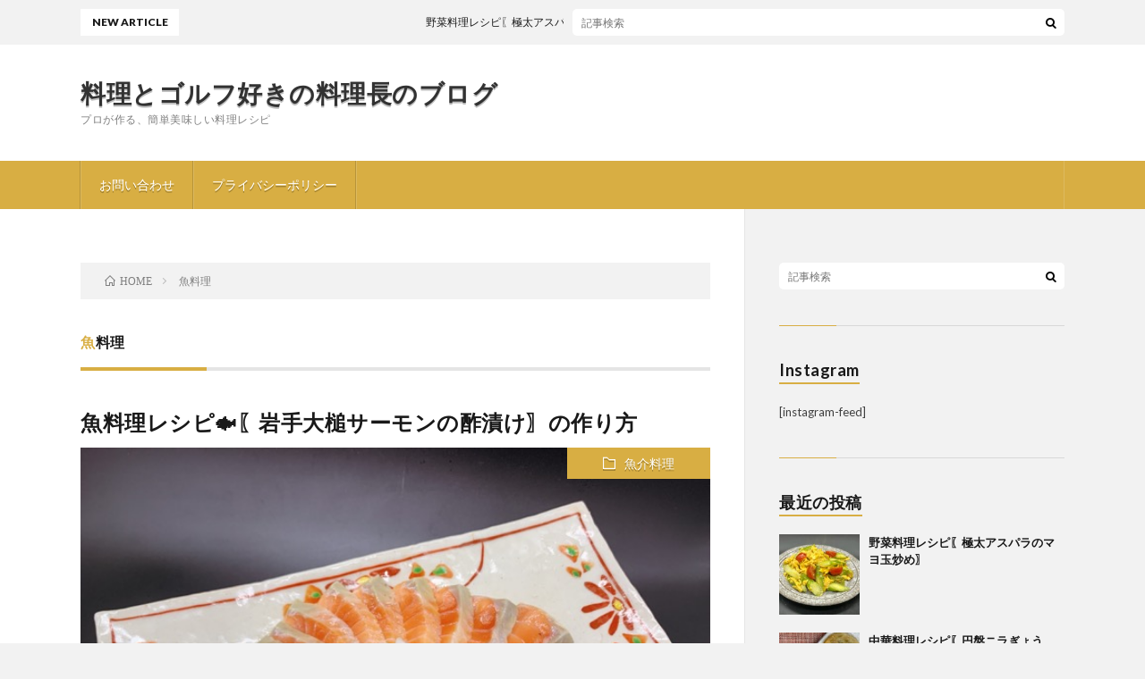

--- FILE ---
content_type: text/html; charset=UTF-8
request_url: https://wasyoku014.com/tag/%E9%AD%9A%E6%96%99%E7%90%86/
body_size: 7639
content:
<!DOCTYPE html>
<html lang="ja" prefix="og: http://ogp.me/ns#">
<head prefix="og: http://ogp.me/ns# fb: http://ogp.me/ns/fb# article: http://ogp.me/ns/article#">
<meta charset="UTF-8">
<title>魚料理│料理とゴルフ好きの料理長のブログ</title>
<meta name='robots' content='max-image-preview:large' />
<link rel='stylesheet' id='wp-block-library-css' href='https://wasyoku014.com/wp-includes/css/dist/block-library/style.min.css?ver=6.5.7' type='text/css' media='all' />
<style id='classic-theme-styles-inline-css' type='text/css'>
/*! This file is auto-generated */
.wp-block-button__link{color:#fff;background-color:#32373c;border-radius:9999px;box-shadow:none;text-decoration:none;padding:calc(.667em + 2px) calc(1.333em + 2px);font-size:1.125em}.wp-block-file__button{background:#32373c;color:#fff;text-decoration:none}
</style>
<style id='global-styles-inline-css' type='text/css'>
body{--wp--preset--color--black: #000000;--wp--preset--color--cyan-bluish-gray: #abb8c3;--wp--preset--color--white: #ffffff;--wp--preset--color--pale-pink: #f78da7;--wp--preset--color--vivid-red: #cf2e2e;--wp--preset--color--luminous-vivid-orange: #ff6900;--wp--preset--color--luminous-vivid-amber: #fcb900;--wp--preset--color--light-green-cyan: #7bdcb5;--wp--preset--color--vivid-green-cyan: #00d084;--wp--preset--color--pale-cyan-blue: #8ed1fc;--wp--preset--color--vivid-cyan-blue: #0693e3;--wp--preset--color--vivid-purple: #9b51e0;--wp--preset--gradient--vivid-cyan-blue-to-vivid-purple: linear-gradient(135deg,rgba(6,147,227,1) 0%,rgb(155,81,224) 100%);--wp--preset--gradient--light-green-cyan-to-vivid-green-cyan: linear-gradient(135deg,rgb(122,220,180) 0%,rgb(0,208,130) 100%);--wp--preset--gradient--luminous-vivid-amber-to-luminous-vivid-orange: linear-gradient(135deg,rgba(252,185,0,1) 0%,rgba(255,105,0,1) 100%);--wp--preset--gradient--luminous-vivid-orange-to-vivid-red: linear-gradient(135deg,rgba(255,105,0,1) 0%,rgb(207,46,46) 100%);--wp--preset--gradient--very-light-gray-to-cyan-bluish-gray: linear-gradient(135deg,rgb(238,238,238) 0%,rgb(169,184,195) 100%);--wp--preset--gradient--cool-to-warm-spectrum: linear-gradient(135deg,rgb(74,234,220) 0%,rgb(151,120,209) 20%,rgb(207,42,186) 40%,rgb(238,44,130) 60%,rgb(251,105,98) 80%,rgb(254,248,76) 100%);--wp--preset--gradient--blush-light-purple: linear-gradient(135deg,rgb(255,206,236) 0%,rgb(152,150,240) 100%);--wp--preset--gradient--blush-bordeaux: linear-gradient(135deg,rgb(254,205,165) 0%,rgb(254,45,45) 50%,rgb(107,0,62) 100%);--wp--preset--gradient--luminous-dusk: linear-gradient(135deg,rgb(255,203,112) 0%,rgb(199,81,192) 50%,rgb(65,88,208) 100%);--wp--preset--gradient--pale-ocean: linear-gradient(135deg,rgb(255,245,203) 0%,rgb(182,227,212) 50%,rgb(51,167,181) 100%);--wp--preset--gradient--electric-grass: linear-gradient(135deg,rgb(202,248,128) 0%,rgb(113,206,126) 100%);--wp--preset--gradient--midnight: linear-gradient(135deg,rgb(2,3,129) 0%,rgb(40,116,252) 100%);--wp--preset--font-size--small: 13px;--wp--preset--font-size--medium: 20px;--wp--preset--font-size--large: 36px;--wp--preset--font-size--x-large: 42px;--wp--preset--spacing--20: 0.44rem;--wp--preset--spacing--30: 0.67rem;--wp--preset--spacing--40: 1rem;--wp--preset--spacing--50: 1.5rem;--wp--preset--spacing--60: 2.25rem;--wp--preset--spacing--70: 3.38rem;--wp--preset--spacing--80: 5.06rem;--wp--preset--shadow--natural: 6px 6px 9px rgba(0, 0, 0, 0.2);--wp--preset--shadow--deep: 12px 12px 50px rgba(0, 0, 0, 0.4);--wp--preset--shadow--sharp: 6px 6px 0px rgba(0, 0, 0, 0.2);--wp--preset--shadow--outlined: 6px 6px 0px -3px rgba(255, 255, 255, 1), 6px 6px rgba(0, 0, 0, 1);--wp--preset--shadow--crisp: 6px 6px 0px rgba(0, 0, 0, 1);}:where(.is-layout-flex){gap: 0.5em;}:where(.is-layout-grid){gap: 0.5em;}body .is-layout-flex{display: flex;}body .is-layout-flex{flex-wrap: wrap;align-items: center;}body .is-layout-flex > *{margin: 0;}body .is-layout-grid{display: grid;}body .is-layout-grid > *{margin: 0;}:where(.wp-block-columns.is-layout-flex){gap: 2em;}:where(.wp-block-columns.is-layout-grid){gap: 2em;}:where(.wp-block-post-template.is-layout-flex){gap: 1.25em;}:where(.wp-block-post-template.is-layout-grid){gap: 1.25em;}.has-black-color{color: var(--wp--preset--color--black) !important;}.has-cyan-bluish-gray-color{color: var(--wp--preset--color--cyan-bluish-gray) !important;}.has-white-color{color: var(--wp--preset--color--white) !important;}.has-pale-pink-color{color: var(--wp--preset--color--pale-pink) !important;}.has-vivid-red-color{color: var(--wp--preset--color--vivid-red) !important;}.has-luminous-vivid-orange-color{color: var(--wp--preset--color--luminous-vivid-orange) !important;}.has-luminous-vivid-amber-color{color: var(--wp--preset--color--luminous-vivid-amber) !important;}.has-light-green-cyan-color{color: var(--wp--preset--color--light-green-cyan) !important;}.has-vivid-green-cyan-color{color: var(--wp--preset--color--vivid-green-cyan) !important;}.has-pale-cyan-blue-color{color: var(--wp--preset--color--pale-cyan-blue) !important;}.has-vivid-cyan-blue-color{color: var(--wp--preset--color--vivid-cyan-blue) !important;}.has-vivid-purple-color{color: var(--wp--preset--color--vivid-purple) !important;}.has-black-background-color{background-color: var(--wp--preset--color--black) !important;}.has-cyan-bluish-gray-background-color{background-color: var(--wp--preset--color--cyan-bluish-gray) !important;}.has-white-background-color{background-color: var(--wp--preset--color--white) !important;}.has-pale-pink-background-color{background-color: var(--wp--preset--color--pale-pink) !important;}.has-vivid-red-background-color{background-color: var(--wp--preset--color--vivid-red) !important;}.has-luminous-vivid-orange-background-color{background-color: var(--wp--preset--color--luminous-vivid-orange) !important;}.has-luminous-vivid-amber-background-color{background-color: var(--wp--preset--color--luminous-vivid-amber) !important;}.has-light-green-cyan-background-color{background-color: var(--wp--preset--color--light-green-cyan) !important;}.has-vivid-green-cyan-background-color{background-color: var(--wp--preset--color--vivid-green-cyan) !important;}.has-pale-cyan-blue-background-color{background-color: var(--wp--preset--color--pale-cyan-blue) !important;}.has-vivid-cyan-blue-background-color{background-color: var(--wp--preset--color--vivid-cyan-blue) !important;}.has-vivid-purple-background-color{background-color: var(--wp--preset--color--vivid-purple) !important;}.has-black-border-color{border-color: var(--wp--preset--color--black) !important;}.has-cyan-bluish-gray-border-color{border-color: var(--wp--preset--color--cyan-bluish-gray) !important;}.has-white-border-color{border-color: var(--wp--preset--color--white) !important;}.has-pale-pink-border-color{border-color: var(--wp--preset--color--pale-pink) !important;}.has-vivid-red-border-color{border-color: var(--wp--preset--color--vivid-red) !important;}.has-luminous-vivid-orange-border-color{border-color: var(--wp--preset--color--luminous-vivid-orange) !important;}.has-luminous-vivid-amber-border-color{border-color: var(--wp--preset--color--luminous-vivid-amber) !important;}.has-light-green-cyan-border-color{border-color: var(--wp--preset--color--light-green-cyan) !important;}.has-vivid-green-cyan-border-color{border-color: var(--wp--preset--color--vivid-green-cyan) !important;}.has-pale-cyan-blue-border-color{border-color: var(--wp--preset--color--pale-cyan-blue) !important;}.has-vivid-cyan-blue-border-color{border-color: var(--wp--preset--color--vivid-cyan-blue) !important;}.has-vivid-purple-border-color{border-color: var(--wp--preset--color--vivid-purple) !important;}.has-vivid-cyan-blue-to-vivid-purple-gradient-background{background: var(--wp--preset--gradient--vivid-cyan-blue-to-vivid-purple) !important;}.has-light-green-cyan-to-vivid-green-cyan-gradient-background{background: var(--wp--preset--gradient--light-green-cyan-to-vivid-green-cyan) !important;}.has-luminous-vivid-amber-to-luminous-vivid-orange-gradient-background{background: var(--wp--preset--gradient--luminous-vivid-amber-to-luminous-vivid-orange) !important;}.has-luminous-vivid-orange-to-vivid-red-gradient-background{background: var(--wp--preset--gradient--luminous-vivid-orange-to-vivid-red) !important;}.has-very-light-gray-to-cyan-bluish-gray-gradient-background{background: var(--wp--preset--gradient--very-light-gray-to-cyan-bluish-gray) !important;}.has-cool-to-warm-spectrum-gradient-background{background: var(--wp--preset--gradient--cool-to-warm-spectrum) !important;}.has-blush-light-purple-gradient-background{background: var(--wp--preset--gradient--blush-light-purple) !important;}.has-blush-bordeaux-gradient-background{background: var(--wp--preset--gradient--blush-bordeaux) !important;}.has-luminous-dusk-gradient-background{background: var(--wp--preset--gradient--luminous-dusk) !important;}.has-pale-ocean-gradient-background{background: var(--wp--preset--gradient--pale-ocean) !important;}.has-electric-grass-gradient-background{background: var(--wp--preset--gradient--electric-grass) !important;}.has-midnight-gradient-background{background: var(--wp--preset--gradient--midnight) !important;}.has-small-font-size{font-size: var(--wp--preset--font-size--small) !important;}.has-medium-font-size{font-size: var(--wp--preset--font-size--medium) !important;}.has-large-font-size{font-size: var(--wp--preset--font-size--large) !important;}.has-x-large-font-size{font-size: var(--wp--preset--font-size--x-large) !important;}
.wp-block-navigation a:where(:not(.wp-element-button)){color: inherit;}
:where(.wp-block-post-template.is-layout-flex){gap: 1.25em;}:where(.wp-block-post-template.is-layout-grid){gap: 1.25em;}
:where(.wp-block-columns.is-layout-flex){gap: 2em;}:where(.wp-block-columns.is-layout-grid){gap: 2em;}
.wp-block-pullquote{font-size: 1.5em;line-height: 1.6;}
</style>
<link rel="https://api.w.org/" href="https://wasyoku014.com/wp-json/" /><link rel="alternate" type="application/json" href="https://wasyoku014.com/wp-json/wp/v2/tags/40" /><link rel="stylesheet" href="https://wasyoku014.com/wp-content/themes/lionblog/style.css">
<link rel="stylesheet" href="https://wasyoku014.com/wp-content/themes/lionblog-child/style.css">
<link rel="stylesheet" href="https://wasyoku014.com/wp-content/themes/lionblog/css/icon.css">
<link rel="stylesheet" href="https://fonts.googleapis.com/css?family=Lato:400,700,900">
<meta http-equiv="X-UA-Compatible" content="IE=edge">
<meta name="viewport" content="width=device-width, initial-scale=1, shrink-to-fit=no">
<link rel="dns-prefetch" href="//www.google.com">
<link rel="dns-prefetch" href="//www.google-analytics.com">
<link rel="dns-prefetch" href="//fonts.googleapis.com">
<link rel="dns-prefetch" href="//fonts.gstatic.com">
<link rel="dns-prefetch" href="//pagead2.googlesyndication.com">
<link rel="dns-prefetch" href="//googleads.g.doubleclick.net">
<link rel="dns-prefetch" href="//www.gstatic.com">
<style>
/*User Custom Color SP*/
.t-color .globalNavi__switch{background-color:#d8ae43;}

/*User Custom Color SP/PC*/
.t-color .dateList__item a:hover,
.t-color .footerNavi__list li a:hover,
.t-color .copyright__link:hover,
.t-color .heading.heading-first:first-letter,
.t-color .heading a:hover,
.t-color .btn__link,
.t-color .widget .tag-cloud-link,
.t-color .comment-respond .submit,
.t-color .comments__list .comment-reply-link,
.t-color .widget a:hover,
.t-color .widget ul li .rsswidget,
.t-color .content a,
.t-color .related__title,
.t-color .ctaPost__btn:hover,
.t-color .prevNext__title{color:#d8ae43;}
.t-color .globalNavi__list,
.t-color .eyecatch__cat a,
.t-color .pagetop,
.t-color .archiveTitle::before,
.t-color .heading.heading-secondary::before,
.t-color .btn__link:hover,
.t-color .widget .tag-cloud-link:hover,
.t-color .comment-respond .submit:hover,
.t-color .comments__list .comment-reply-link:hover,
.t-color .widget::before,
.t-color .widget .calendar_wrap tbody a:hover,
.t-color .comments__list .comment-meta,
.t-color .ctaPost__btn,
.t-color .prevNext__pop{background-color:#d8ae43;}
.t-color .archiveList,
.t-color .heading.heading-widget,
.t-color .btn__link,
.t-color .widget .tag-cloud-link,
.t-color .comment-respond .submit,
.t-color .comments__list .comment-reply-link,
.t-color .content a:hover,
.t-color .ctaPost__btn,
.t-color.t-light .l-hMain::before{border-color:#d8ae43;}
</style>
<meta property="og:site_name" content="料理とゴルフ好きの料理長のブログ" />
<meta property="og:type" content="article" />
<meta property="og:title" content="魚料理│料理とゴルフ好きの料理長のブログ" />
<meta property="og:description" content="プロが作る、簡単美味しい料理レシピ" />
<meta property="og:url" content="https://wasyoku014.com/tag/%e3%82%b5%e3%83%bc%e3%83%a2%e3%83%b3%e3%81%ae%e9%85%a2%e6%bc%ac%e3%81%91/" />
<meta property="og:image" content="https://wasyoku014.com/wp-content/uploads/2018/08/pixta_34774790_M.jpg" />
<meta name="twitter:card" content="summary" />


<script async src="//pagead2.googlesyndication.com/pagead/js/adsbygoogle.js"></script>
<script>
  (adsbygoogle = window.adsbygoogle || []).push({
    google_ad_client: "ca-pub-9393818613542655",
    enable_page_level_ads: true
  });
</script>
</head>
<body class="t-light t-color">

    
  <!--l-header-->
  <header class="l-header">
    
    <!--l-hMain-->
    <div class="l-hMain">
      <div class="container">
      
        <div class="siteTitle siteTitle-noneAd">
	              <p class="siteTitle__big u-txtShdw"><a class="siteTitle__link" href="https://wasyoku014.com">料理とゴルフ好きの料理長のブログ</a></p>          <p class="siteTitle__small">プロが作る、簡単美味しい料理レシピ</p>	            </div>
      

	          
      
        <nav class="globalNavi">
        <input class="globalNavi__toggle" id="globalNavi__toggle" type="checkbox" value="none">
        <label class="globalNavi__switch" for="globalNavi__toggle"></label>
	    	      <ul class="globalNavi__list u-txtShdw">
		    <li class="page_item page-item-31"><a href="https://wasyoku014.com/page-31/">お問い合わせ</a></li>
<li class="page_item page-item-346"><a href="https://wasyoku014.com/page-346/">プライバシーポリシー</a></li>

          </ul>
	            </nav>
       
      </div>
    </div>
    <!-- /l-hMain -->
    
    
    <!-- l-hExtra -->
		    <div class="l-hExtra">
      <div class="container">
        
        <div class="marquee">
          <div class="marquee__title">NEW ARTICLE</div>
          <div class="marquee__item">
		  		              <a class="marquee__link" href="https://wasyoku014.com/post-12197/">野菜料理レシピ〖極太アスパラのマヨ玉炒め〗</a>
		  		            </div>
        </div>

        <div class="socialSearch">
                        <div class="searchBox">
        <form class="searchBox__form" method="get" target="_top" action="https://wasyoku014.com/" >
          <input class="searchBox__input" type="text" maxlength="50" name="s" placeholder="記事検索"><button class="searchBox__submit icon-search" type="submit" value="search"> </button>
        </form>
      </div>                
	                    </div>
     
      </div>
    </div>
        <!-- /l-hExtra -->
    
  </header>
  <!--/l-header-->
  
    
  <!-- l-wrapper -->
  <div class="l-wrapper ">
	
    <!-- l-main -->
    <main class="l-main">
	
	  <div class="breadcrumb" ><div class="container" ><ul class="breadcrumb__list"><li class="breadcrumb__item" itemscope itemtype="http://data-vocabulary.org/Breadcrumb"><a href="https://wasyoku014.com/" itemprop="url"><span class="icon-home" itemprop="title">HOME</span></a></li><li class="breadcrumb__item">魚料理</li></ul></div></div> 
      <header class="archiveTitle">
        <h1 class="heading heading-first">魚料理</h1>
		      </header>
      
      
	          <div class="archive">
	    	                  <article class="archiveList">
      
        <h2 class="heading heading-archive">
          <a href="https://wasyoku014.com/post-9962/">魚料理レシピ&#x1f41f;〖岩手大槌サーモンの酢漬け〗の作り方</a>
        </h2>
        
		          <div class="eyecatch">
                                      <span class="eyecatch__cat u-txtShdw"><a href="https://wasyoku014.com/category/%e9%ad%9a%e4%bb%8b%e6%96%99%e7%90%86/" rel="category tag">魚介料理</a></span>
                        <a href="https://wasyoku014.com/post-9962/"><img width="640" height="480" src="https://wasyoku014.com/wp-content/uploads/2023/06/IMG_1731.jpg" class="attachment-icatch size-icatch wp-post-image" alt="" decoding="async" fetchpriority="high" /></a>
          </div>
                
                <ul class="dateList">
                      <li class="dateList__item icon-calendar">2023.06.21</li>
                                          <li class="dateList__item icon-tag"><a href="https://wasyoku014.com/tag/%e3%82%b5%e3%83%bc%e3%83%a2%e3%83%b3%e3%81%ae%e9%85%a2%e6%bc%ac%e3%81%91/" rel="tag">サーモンの酢漬け</a>, <a href="https://wasyoku014.com/tag/%e3%82%b5%e3%83%bc%e3%83%a2%e3%83%b3%e6%96%99%e7%90%86%e3%83%ac%e3%82%b7%e3%83%94/" rel="tag">サーモン料理レシピ</a>, <a href="https://wasyoku014.com/tag/%e5%b2%a9%e6%89%8b%e5%a4%a7%e6%a7%8c%e3%82%b5%e3%83%bc%e3%83%a2%e3%83%b3/" rel="tag">岩手大槌サーモン</a>, <a href="https://wasyoku014.com/tag/%e9%ad%9a%e6%96%99%e7%90%86/" rel="tag">魚料理</a></li>
                  </ul>
                
        <p class="archiveList__text">
		  人気のサーモンを使った酢漬けのレシピをご紹介 使用したサーモンは岩手県の大槌町（おおづちちょう）のサーモン&lt;゜)))彡 豊かな海と山が育てた美味しいサーモンです。 サーモン料理は色々とありますよね&#x2755; 定番料理と言って思い出すのは、カルパッチョやムニエル、サーモンフライですかね(^-^) 他にも数えきれない程あります。 ここでは、サーモンは鮭と違って生食可なので、火を入れない料理 [&hellip;]        </p>
        
        <div class="btn btn-right">
          <a class="btn__link" href="https://wasyoku014.com/post-9962/">続きを読む</a>
        </div>
      
      </article>
      
      
       
		  		  			                  <article class="archiveList">
      
        <h2 class="heading heading-archive">
          <a href="https://wasyoku014.com/post-3239/">〖身欠きにしんの甘辛煮』の作り方　魚料理レシピ　干物で料理</a>
        </h2>
        
		          <div class="eyecatch">
                                      <span class="eyecatch__cat u-txtShdw"><a href="https://wasyoku014.com/category/%e9%ad%9a%e4%bb%8b%e6%96%99%e7%90%86/" rel="category tag">魚介料理</a></span>
                        <a href="https://wasyoku014.com/post-3239/"><img width="600" height="406" src="https://wasyoku014.com/wp-content/uploads/2020/05/IMG_0380-e1589601227234.jpg" class="attachment-icatch size-icatch wp-post-image" alt="" decoding="async" /></a>
          </div>
                
                <ul class="dateList">
                      <li class="dateList__item icon-calendar">2020.05.16</li>
                                          <li class="dateList__item icon-tag"><a href="https://wasyoku014.com/tag/%e5%b9%b2%e7%89%a9%e6%96%99%e7%90%86%e3%83%ac%e3%82%b7%e3%83%94/" rel="tag">干物料理レシピ</a>, <a href="https://wasyoku014.com/tag/%e8%ba%ab%e6%ac%a0%e3%81%8d%e3%83%8b%e3%82%b7%e3%83%b3%e3%81%ae%e7%94%98%e8%be%9b%e7%85%ae/" rel="tag">身欠きニシンの甘辛煮</a>, <a href="https://wasyoku014.com/tag/%e8%ba%ab%e6%ac%a0%e3%81%8d%e3%83%8b%e3%82%b7%e3%83%b3%e3%82%92%e4%bd%bf%e3%81%a3%e3%81%9f%e6%96%99%e7%90%86/" rel="tag">身欠きニシンを使った料理</a>, <a href="https://wasyoku014.com/tag/%e9%ad%9a%e6%96%99%e7%90%86/" rel="tag">魚料理</a></li>
                  </ul>
                
        <p class="archiveList__text">
		  身欠きにしんで甘辛煮を作りましたので、レシピをご紹介します。 身欠きにしんとは、にしんの干し物です。 おせち料理やにしんそばなどはご存知かとは思いますが、他の料理方が分からない方は、大勢いるのではないでしょうか！ ここでは、ご飯のおかず、お酒のお供に合う料理を作りましたので、参考にしてみて下さい。 身欠きにしんには固いものとソフトタイプのものがあります。固いものは水でもどし使用する手間が掛かります [&hellip;]        </p>
        
        <div class="btn btn-right">
          <a class="btn__link" href="https://wasyoku014.com/post-3239/">続きを読む</a>
        </div>
      
      </article>
      
      
       
		  		  		        </div>
	  	  
	        
    </main>
    <!-- /l-main -->
    
	    <!-- l-sidebar -->
          <div class="l-sidebar">
	  
	          <aside class="widget">      <div class="searchBox">
        <form class="searchBox__form" method="get" target="_top" action="https://wasyoku014.com/" >
          <input class="searchBox__input" type="text" maxlength="50" name="s" placeholder="記事検索"><button class="searchBox__submit icon-search" type="submit" value="search"> </button>
        </form>
      </div></aside><aside class="widget_text widget"><h2 class="heading heading-widget">Instagram</h2><div class="textwidget custom-html-widget">[instagram-feed]</div></aside><aside class="widget"><h2 class="heading heading-widget">最近の投稿</h2>            <ol class="imgListWidget">
                              
              <li class="imgListWidget__item">
                                  <a class="imgListWidget__borderBox" href="https://wasyoku014.com/post-12197/" title="野菜料理レシピ〖極太アスパラのマヨ玉炒め〗"><span>
                                      <img width="150" height="150" src="https://wasyoku014.com/wp-content/uploads/2025/11/IMG_9123-コピー-2-150x150.jpg" class="attachment-thumbnail size-thumbnail wp-post-image" alt="" decoding="async" loading="lazy" />                                    </span></a>
                                <h3 class="imgListWidget__title">
                  <a href="https://wasyoku014.com/post-12197/">野菜料理レシピ〖極太アスパラのマヨ玉炒め〗</a>
                                  </h3>
              </li>
                              
              <li class="imgListWidget__item">
                                  <a class="imgListWidget__borderBox" href="https://wasyoku014.com/__trashed-3__trashed/" title="中華料理レシピ〖円盤ニラぎょうざ〗"><span>
                                      <img width="150" height="150" src="https://wasyoku014.com/wp-content/uploads/2025/07/IMG_8204-150x150.jpg" class="attachment-thumbnail size-thumbnail wp-post-image" alt="" decoding="async" loading="lazy" />                                    </span></a>
                                <h3 class="imgListWidget__title">
                  <a href="https://wasyoku014.com/__trashed-3__trashed/">中華料理レシピ〖円盤ニラぎょうざ〗</a>
                                  </h3>
              </li>
                              
              <li class="imgListWidget__item">
                                  <a class="imgListWidget__borderBox" href="https://wasyoku014.com/post-12138/" title="鶏肉料理レシピ〖せせりのスタミナ炒め〗"><span>
                                      <img width="150" height="150" src="https://wasyoku014.com/wp-content/uploads/2025/08/IMG_8753-150x150.jpg" class="attachment-thumbnail size-thumbnail wp-post-image" alt="" decoding="async" loading="lazy" />                                    </span></a>
                                <h3 class="imgListWidget__title">
                  <a href="https://wasyoku014.com/post-12138/">鶏肉料理レシピ〖せせりのスタミナ炒め〗</a>
                                  </h3>
              </li>
                              
              <li class="imgListWidget__item">
                                  <a class="imgListWidget__borderBox" href="https://wasyoku014.com/__trashed/" title="麺料理レシピ　　　　　　　　　　　　　　　　〖渡り蟹とエリンギ、万願寺の和風スパゲッティ〗"><span>
                                      <img width="150" height="150" src="https://wasyoku014.com/wp-content/uploads/2025/10/IMG_8916-コピー-2-150x150.jpg" class="attachment-thumbnail size-thumbnail wp-post-image" alt="" decoding="async" loading="lazy" />                                    </span></a>
                                <h3 class="imgListWidget__title">
                  <a href="https://wasyoku014.com/__trashed/">麺料理レシピ　　　　　　　　　　　　　　　　〖渡り蟹とエリンギ、万願寺の和風スパゲッティ〗</a>
                                  </h3>
              </li>
                              
              <li class="imgListWidget__item">
                                  <a class="imgListWidget__borderBox" href="https://wasyoku014.com/post-11735/" title="玉子料理レシピ〖シャキシャキ長芋入り卵焼き〗"><span>
                                      <img width="150" height="150" src="https://wasyoku014.com/wp-content/uploads/2025/06/IMG_7654-150x150.jpg" class="attachment-thumbnail size-thumbnail wp-post-image" alt="" decoding="async" loading="lazy" />                                    </span></a>
                                <h3 class="imgListWidget__title">
                  <a href="https://wasyoku014.com/post-11735/">玉子料理レシピ〖シャキシャキ長芋入り卵焼き〗</a>
                                  </h3>
              </li>
                          </ol>
            </aside><aside class="widget"><h2 class="heading heading-widget">カテゴリー</h2>
			<ul>
					<li class="cat-item cat-item-2231"><a href="https://wasyoku014.com/category/%e3%81%8a%e3%81%8b%e3%81%9a%e3%83%ac%e3%82%b7%e3%83%94/">おかずレシピ</a>
</li>
	<li class="cat-item cat-item-2290"><a href="https://wasyoku014.com/category/%e3%81%8d%e3%81%ae%e3%81%93%e6%96%99%e7%90%86/">きのこ料理</a>
</li>
	<li class="cat-item cat-item-2372"><a href="https://wasyoku014.com/category/%e3%81%8f%e3%81%98%e3%82%89%e6%96%99%e7%90%86/">くじら料理</a>
</li>
	<li class="cat-item cat-item-2379"><a href="https://wasyoku014.com/category/%e3%81%94%e3%81%bc%e3%81%86%e6%96%99%e7%90%86/">ごぼう料理</a>
</li>
	<li class="cat-item cat-item-2393"><a href="https://wasyoku014.com/category/%e3%81%b2%e3%81%8d%e8%82%89%e6%96%99%e7%90%86/">ひき肉料理</a>
</li>
	<li class="cat-item cat-item-2495"><a href="https://wasyoku014.com/category/%e3%81%be%e3%81%90%e3%82%8d%e6%96%99%e7%90%86/">まぐろ料理</a>
</li>
	<li class="cat-item cat-item-2309"><a href="https://wasyoku014.com/category/%e3%82%a2%e3%82%b9%e3%83%91%e3%83%a9%e6%96%99%e7%90%86/">アスパラ料理</a>
</li>
	<li class="cat-item cat-item-2352"><a href="https://wasyoku014.com/category/%e3%82%ad%e3%83%a3%e3%83%99%e3%83%84%e6%96%99%e7%90%86/">キャベツ料理</a>
</li>
	<li class="cat-item cat-item-2376"><a href="https://wasyoku014.com/category/%e3%82%b0%e3%83%a9%e3%82%bf%e3%83%b3%e3%83%ac%e3%82%b7%e3%83%94/">グラタンレシピ</a>
</li>
	<li class="cat-item cat-item-32"><a href="https://wasyoku014.com/category/golf/">ゴルフ場情報</a>
</li>
	<li class="cat-item cat-item-2534"><a href="https://wasyoku014.com/category/%e3%82%b5%e3%83%a9%e3%83%80%e3%83%ac%e3%82%b7%e3%83%94/">サラダレシピ</a>
</li>
	<li class="cat-item cat-item-2341"><a href="https://wasyoku014.com/category/%e3%82%b5%e3%83%bc%e3%83%a2%e3%83%b3%e6%96%99%e7%90%86/">サーモン料理</a>
</li>
	<li class="cat-item cat-item-2108"><a href="https://wasyoku014.com/category/%e3%82%b9%e3%82%a3%e3%83%bc%e3%83%84%e3%83%ac%e3%82%b7%e3%83%94/">スィーツレシピ</a>
</li>
	<li class="cat-item cat-item-2305"><a href="https://wasyoku014.com/category/%e3%82%b9%e3%83%91%e3%82%b2%e3%83%83%e3%83%86%e3%82%a3%e3%83%ac%e3%82%b7%e3%83%94/">スパゲッティレシピ</a>
</li>
	<li class="cat-item cat-item-2491"><a href="https://wasyoku014.com/category/%e3%82%b9%e3%83%9a%e3%82%a4%e3%83%b3%e6%96%99%e7%90%86/">スペイン料理</a>
</li>
	<li class="cat-item cat-item-1512"><a href="https://wasyoku014.com/category/%e3%82%bd%e3%83%bc%e3%82%b9%e3%83%ac%e3%82%b7%e3%83%94/">ソースレシピ</a>
</li>
	<li class="cat-item cat-item-2359"><a href="https://wasyoku014.com/category/%e3%83%81%e3%83%b3%e3%82%b2%e3%83%b3%e8%8f%9c%e6%96%99%e7%90%86/">チンゲン菜料理</a>
</li>
	<li class="cat-item cat-item-2492"><a href="https://wasyoku014.com/category/%e3%83%81%e3%83%bc%e3%82%ba%e6%96%99%e7%90%86/">チーズ料理</a>
</li>
	<li class="cat-item cat-item-1196"><a href="https://wasyoku014.com/category/%e3%83%87%e3%82%b6%e3%83%bc%e3%83%88/">デザート</a>
</li>
	<li class="cat-item cat-item-1215"><a href="https://wasyoku014.com/category/%e3%83%89%e3%83%aa%e3%83%b3%e3%82%af%e3%83%ac%e3%82%b7%e3%83%94/">ドリンクレシピ</a>
</li>
	<li class="cat-item cat-item-2382"><a href="https://wasyoku014.com/category/%e3%83%91%e3%83%b3%e6%96%99%e7%90%86/">パン料理</a>
</li>
	<li class="cat-item cat-item-2389"><a href="https://wasyoku014.com/category/%e3%83%a4%e3%83%bc%e3%82%b3%e3%83%b3%e6%96%99%e7%90%86/">ヤーコン料理</a>
</li>
	<li class="cat-item cat-item-2436"><a href="https://wasyoku014.com/category/%e3%83%a9%e3%83%a0%e6%96%99%e7%90%86/">ラム料理</a>
</li>
	<li class="cat-item cat-item-1038"><a href="https://wasyoku014.com/category/%e5%91%b3%e5%99%8c%e6%96%99%e7%90%86/">味噌料理</a>
</li>
	<li class="cat-item cat-item-2302"><a href="https://wasyoku014.com/category/%e6%98%a5%e9%87%8e%e8%8f%9c%e6%96%99%e7%90%86%e3%83%ac%e3%82%b7%e3%83%94/">春野菜料理レシピ</a>
</li>
	<li class="cat-item cat-item-1"><a href="https://wasyoku014.com/category/%e6%9c%aa%e5%88%86%e9%a1%9e/">未分類</a>
</li>
	<li class="cat-item cat-item-2297"><a href="https://wasyoku014.com/category/%e6%9e%9c%e7%89%a9%e3%82%92%e4%bd%bf%e3%81%a3%e3%81%9f%e3%83%ac%e3%82%b7%e3%83%94/">果物を使ったレシピ</a>
</li>
	<li class="cat-item cat-item-2409"><a href="https://wasyoku014.com/category/%e6%a0%97%e6%96%99%e7%90%86/">栗料理</a>
</li>
	<li class="cat-item cat-item-2301"><a href="https://wasyoku014.com/category/%e6%b5%b7%e8%80%81%e6%96%99%e7%90%86/">海老料理</a>
</li>
	<li class="cat-item cat-item-2385"><a href="https://wasyoku014.com/category/%e6%bc%ac%e7%89%a9%e3%83%ac%e3%82%b7%e3%83%94/">漬物レシピ</a>
</li>
	<li class="cat-item cat-item-2410"><a href="https://wasyoku014.com/category/%e7%89%9b%e8%82%89%e6%96%99%e7%90%86/">牛肉料理</a>
</li>
	<li class="cat-item cat-item-1130"><a href="https://wasyoku014.com/category/%e7%8e%89%e5%ad%90%e6%96%99%e7%90%86/">玉子料理</a>
</li>
	<li class="cat-item cat-item-746"><a href="https://wasyoku014.com/category/%e7%b1%b3%e6%96%99%e7%90%86/">米料理</a>
</li>
	<li class="cat-item cat-item-820"><a href="https://wasyoku014.com/category/%e7%bc%b6%e8%a9%b0%e3%82%81%e6%96%99%e7%90%86/">缶詰め料理</a>
</li>
	<li class="cat-item cat-item-33"><a href="https://wasyoku014.com/category/meat/">肉料理</a>
<ul class='children'>
	<li class="cat-item cat-item-874"><a href="https://wasyoku014.com/category/meat/%e3%82%b9%e3%83%86%e3%83%bc%e3%82%ad%e3%82%bd%e3%83%bc%e3%82%b9/">ステーキソース</a>
</li>
</ul>
</li>
	<li class="cat-item cat-item-2450"><a href="https://wasyoku014.com/category/%e8%9f%b9%e6%96%99%e7%90%86/">蟹料理</a>
</li>
	<li class="cat-item cat-item-2461"><a href="https://wasyoku014.com/category/%e8%aa%bf%e5%91%b3%e6%96%99/">調味料</a>
</li>
	<li class="cat-item cat-item-892"><a href="https://wasyoku014.com/category/%e8%b1%86%e8%85%90%e6%96%99%e7%90%86/">豆腐料理</a>
</li>
	<li class="cat-item cat-item-2487"><a href="https://wasyoku014.com/category/%e8%b1%9a%e8%82%89%e6%96%99%e7%90%86/">豚肉料理</a>
</li>
	<li class="cat-item cat-item-898"><a href="https://wasyoku014.com/category/%e9%83%b7%e5%9c%9f%e6%96%99%e7%90%86/">郷土料理</a>
</li>
	<li class="cat-item cat-item-713"><a href="https://wasyoku014.com/category/%e9%87%8e%e8%8f%9c%e6%96%99%e7%90%86/">野菜料理</a>
</li>
	<li class="cat-item cat-item-978"><a href="https://wasyoku014.com/category/%e9%8d%8b%e3%81%ae%e3%82%bf%e3%83%ac/">鍋のタレ</a>
</li>
	<li class="cat-item cat-item-1245"><a href="https://wasyoku014.com/category/%e9%8d%8b%e6%96%99%e7%90%86/">鍋料理</a>
</li>
	<li class="cat-item cat-item-2222"><a href="https://wasyoku014.com/category/%e9%9f%93%e5%9b%bd%e6%96%99%e7%90%86/">韓国料理</a>
</li>
	<li class="cat-item cat-item-2099"><a href="https://wasyoku014.com/category/%e9%a4%85%e6%96%99%e7%90%86/">餅料理</a>
</li>
	<li class="cat-item cat-item-864"><a href="https://wasyoku014.com/category/%e9%ad%9a%e4%bb%8b%e6%96%99%e7%90%86/">魚介料理</a>
</li>
	<li class="cat-item cat-item-2419"><a href="https://wasyoku014.com/category/%e9%ad%9a%e6%96%99%e7%90%86/">魚料理</a>
</li>
	<li class="cat-item cat-item-2400"><a href="https://wasyoku014.com/category/%e9%b4%a8%e6%96%99%e7%90%86/">鴨料理</a>
</li>
	<li class="cat-item cat-item-2470"><a href="https://wasyoku014.com/category/%e9%b6%8f%e8%82%89%e6%96%99%e7%90%86/">鶏肉料理</a>
</li>
	<li class="cat-item cat-item-885"><a href="https://wasyoku014.com/category/%e9%ba%ba%e6%96%99%e7%90%86/">麺料理</a>
</li>
			</ul>

			</aside>	  	  
	      
    </div>

    <!-- /l-sidebar -->
	    
  </div>
  <!-- /l-wrapper -->


  <!--l-footer-->
  <footer class="l-footer">
    <div class="container">
      <div class="pagetop u-txtShdw"><a class="pagetop__link" href="#top">Back to Top</a></div>

              
         
      <nav class="footerNavi">
	  	    <ul class="footerNavi__list u-txtShdw"><li class="page_item page-item-31"><a href="https://wasyoku014.com/page-31/">お問い合わせ</a></li>
<li class="page_item page-item-346"><a href="https://wasyoku014.com/page-346/">プライバシーポリシー</a></li>
</ul>
            </nav>

      <div class="copyright">
              © Copyright 2025 <a class="copyright__link" href="https://wasyoku014.com">料理とゴルフ好きの料理長のブログ</a>.
            
	    <span class="copyright__info">
		  料理とゴルフ好きの料理長のブログ by <a class="copyright__link" href="http://fit-jp.com/" target="_blank">FIT-Web Create</a>. Powered by <a class="copyright__link" href="https://wordpress.org/" target="_blank">WordPress</a>.
        </span>
      
      </div>
      

    </div>     
  </footer>
  <!-- /l-footer -->

        

</body>
</html>

--- FILE ---
content_type: text/html; charset=utf-8
request_url: https://www.google.com/recaptcha/api2/aframe
body_size: 259
content:
<!DOCTYPE HTML><html><head><meta http-equiv="content-type" content="text/html; charset=UTF-8"></head><body><script nonce="khvI3mKAG9hpqg1WCq_sPQ">/** Anti-fraud and anti-abuse applications only. See google.com/recaptcha */ try{var clients={'sodar':'https://pagead2.googlesyndication.com/pagead/sodar?'};window.addEventListener("message",function(a){try{if(a.source===window.parent){var b=JSON.parse(a.data);var c=clients[b['id']];if(c){var d=document.createElement('img');d.src=c+b['params']+'&rc='+(localStorage.getItem("rc::a")?sessionStorage.getItem("rc::b"):"");window.document.body.appendChild(d);sessionStorage.setItem("rc::e",parseInt(sessionStorage.getItem("rc::e")||0)+1);localStorage.setItem("rc::h",'1764935452987');}}}catch(b){}});window.parent.postMessage("_grecaptcha_ready", "*");}catch(b){}</script></body></html>